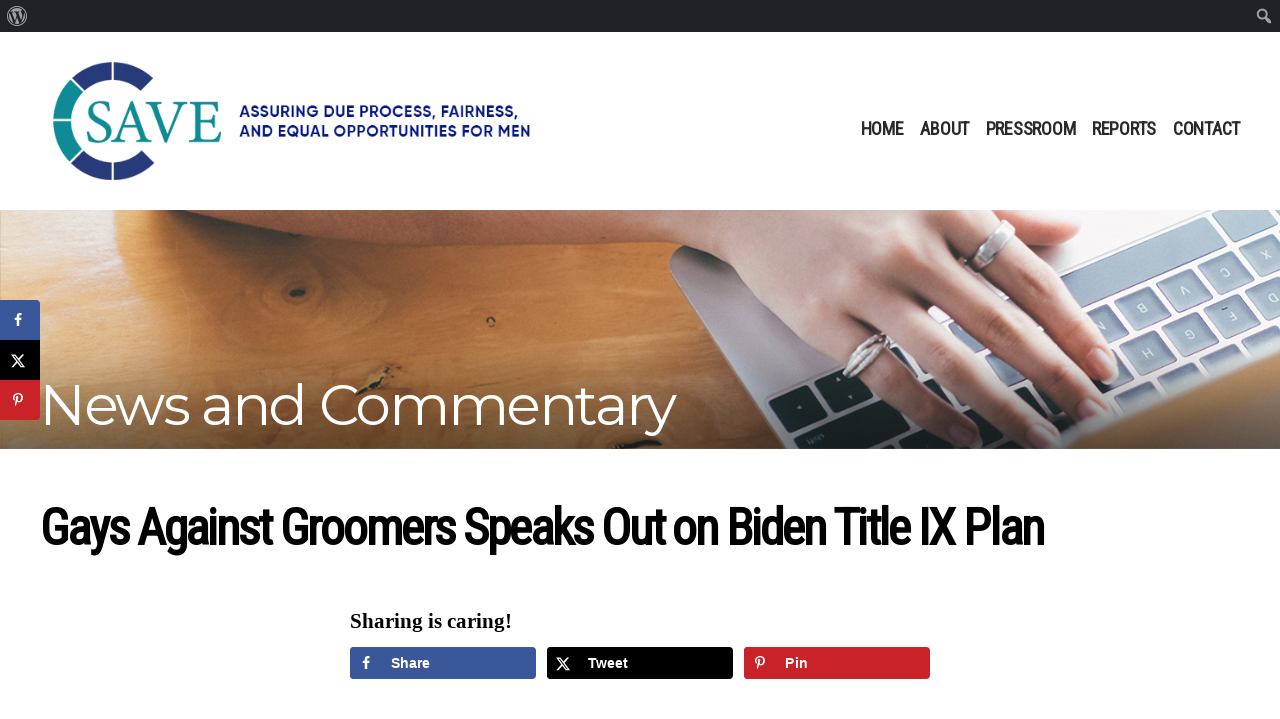

--- FILE ---
content_type: text/css
request_url: https://www.saveservices.org/wp-content/themes/twentytwenty-child/style.css?ver=6.9
body_size: 2873
content:
@import url('https://fonts.googleapis.com/css2?family=Montserrat&family=Roboto+Condensed&display=swap');

@import url('https://fonts.googleapis.com/css2?family=PT+Serif:ital,wght@0,400;0,700;1,400;1,700&display=swap');
body, .widget_text p, .widget_text ol, .widget_text ul, .widget_text dl, .widget_text dt, .widget-content .rssSummary {
    color: #171a26;
    font-family: 'PT Serif', serif;
    font-style: normal;
    font-size: 18px;
    margin: 0;
    padding: 0;
}
.main-menu, #menu-footer-menu,  .box3 .about p, footer .sec2, a.donate{     font-family: 'Roboto Condensed' !important; }
.container, .header-inner, main.sppost .section-inner, main.sppost .entry-content {
    width: 1200px;
    max-width: 100%;
    margin: 0 auto;
}

input:focus, textarea:focus{
    outline: none;
}
a, a:hover, a img, a:hover img, a .text, a:hover .text {
	text-decoration: none;
	-webkit-transition: all 0.5s ease;
    -moz-transition: all 0.5s ease;
    -o-transition: all 0.5s ease;
    transition: all 0.5s ease;
    display: inline-block;	
    vertical-align: top;
}
h1, h2, h3, h4, h5, h6, .head, .roboto {
    font-family: Roboto Condensed;
    line-height: normal;
}
h2 {
    font-size: 60px;
    text-transform: uppercase;
    padding-bottom: 30px;
    margin: 0;
}
h3 {
    font-size: 36px;
    text-transform: uppercase;
    padding-bottom: 30px;
    margin: 0;
}
h4 {
    padding-bottom: 20px;
    font-size: 26px;
    text-transform: uppercase;
    margin: 0;
}
h5 {
    text-transform: uppercase;
    color: #001689;
    font-size: 30px;
    font-weight: bold;
}
#site-header {
    padding: 15px 0;
}
header .logo {
    padding: 10px 0;
	padding-right:10px;
	/*width:/*705px*//*518px;*/
}
header .logo img{
	width:100% !important;
	height:auto !important;
	max-height:100% !important;
}
.main-menu {
    padding: 25px 0 10px 0;
}
.main-menu ul {
    margin: 0;
    padding: 0;
}
.main-menu li {
    display: inline-block;
    padding: 0 0 0 13px;
    margin: 0;
}
.main-menu li:first-child {
    padding-left: 0;
}
.main-menu li a {
    color: #2a2a2a;
    text-transform: uppercase;
    font-weight: 600;
}
.main-menu li a:hover {
    color: #008995;
}
#site-header .right {
    text-align: right;
    width: 56%;
}
#site-header .search, #header .search a.donate {
    display: inline-block;
}
#site-header .search input[type="text"] {
    display: inline-block;
    border: 2px solid #cccccc;
    border-right: none;
    font-size: 18px;
    line-height: 60px;
    height: 50px;
    padding: 15px;
    float: left;
    width: 250px;
}
#site-header .search input[type="submit"] {
    font-size: 0;
    width: 50px;
    height: 50px;
    background-color: #008995;
    background-image: url(images/search.png);
    background-repeat: no-repeat;
    background-position: center;
}
#site-header .search input[type="submit"]:hover {
    background-color: #001689;
}
a.donate {
    color: #fff;
    background-color: #c93411;
    padding: 15px 65px;
    text-transform: uppercase;
    margin: 0 0 0 5px;
}
a.donate:hover {
    background-color: #001689;
}
#site-header .header-inner {
    padding: 0;
}
#site-header .widget, #site-footer .widget, .subpage-left-panel .widget {
    padding: 0;
}
#site-footer {
    background-color: #001689;
}
#site-footer .foobox {
    display: inline-block;
    width: 33%;
    vertical-align: top;
    text-transform: uppercase;
}
#site-footer .foobox .head {
    color: #0897a4;
    font-weight: bold;
    text-transform: uppercase;
    margin-bottom: 20px;
}
#site-footer ul.menu li {
    padding: 0 0 10px 0;
}
#site-footer ul.menu li a {
    font-size: 18px;
    font-weight: normal;
}
#site-footer a:focus, #site-footer a:hover {
    text-decoration: none;
}
#site-footer .about p {
    padding-bottom: 20px;
}
#site-footer a:hover {
	color: #008995;
}
#site-footer .sec2 {
    padding: 30px 0;
}
#site-footer {
    background-color: #001689;
    padding: 0;
}
#site-footer, #site-footer a, #site-footer p, .white {
    color: #fff;
}
#site-footer .sec1 {
    padding-top: 60px;
    margin: 0;
}
#site-footer h2.widget-title {
    color: #0897a4;
    font-weight: bold;
    text-transform: uppercase;
    margin-bottom: 20px;
    font-size: 25px;
    padding: 0;
}
#site-footer .sec2 {
    padding: 30px 0;
    text-align: center;
}
.wpb_layerslider_element {
    margin: 0 !important;
}
#hsec1 {
    background-repeat: no-repeat;
    background-position: right top;
    padding-top: 40px;
    padding-bottom: 30px;
}
#hsec2 {
    padding-bottom: 60px;
}
#hsec3 {
    padding-top: 60px;
    padding-bottom: 60px;
}
#hsec3 .stats-block {
    margin: 0;
}
#hsec3 .stats-block .stats-number, #hsec3 .stats-block .counter_suffix {
    font-size: 100px !important;
    font-weight: bold;
    color: #0897a4;
    line-height: 165px;
    font-family: Roboto Condensed;
}
#hsec3 .stats-block .stats-text {
    font-family: Roboto Condensed;
    font-size: 36px !important;
    text-transform: uppercase;
    font-weight: bold;
    padding: 0 0 10px 0;
}
a.obtn {
    color: #fff;
    background-color: #c93411;
    display: inline-block;
    padding: 15px 60px;
    text-transform: uppercase;
}
a.obtn:hover {
    background-color: #000a3e;
}
#hsec3 .vc_col-sm-3 p {
    font-size: 16px;
}
.five-columns.vc_row .vc_col-sm-2 {
float: left;
width: 18.5%;
padding: 0;
margin-right: 1.5%;
min-height: 0;
}
.five-columns.vc_row .vc_col-sm-2:nth-last-child(2) {
margin-right: 0;
}
#hsec4 {
    padding-top: 30px;
    padding-bottom: 50px;
}
#hsec4 h4 {
    min-height: 84px;
}
#hsec1 a.vc_single_image-wrapper:hover, #hsec5 a.vc_single_image-wrapper:hover, #blogsposts .vc_grid-item .vc_gitem-animated-block a.vc_gitem-link.vc-zone-link:hover {
    box-shadow: 0 0 10px #b3b3b3;
}
#hsec5, #hsec6, #hsec7 {
    padding-top: 30px;
    padding-bottom: 50px;
}
#blogsposts .vc_grid-item {
    padding-bottom: 40px;
}
#blogsposts .vc_grid-item .vc_gitem-animated-block {
    float: left;
    display: inline-block;
    width: 260px;
    margin: 0 25px 0 0;
}
#blogsposts .vc_grid-item .vc_gitem-animated-block {
    display: none;
}
#blogsposts .vc_gitem-zone.vc_gitem-zone-c {
    width: 100%;
    /*width: calc(100% - 285px);*/
    display: inline-block;
}
#blogsposts .vc_gitem-zone.vc_gitem-zone-c h4 {
    text-transform: uppercase;
    color: #001689;
    font-size: 26px;
    margin: 0 0 6px 0;
    padding: 0;
}
#blogsposts .vc_gitem-zone.vc_gitem-zone-c p {
    font-size: 20px;
}
#blogsposts .vc_gitem-zone.vc_gitem-zone-c a.vc_general.vc_btn3, a.more {
    background: none;
    text-transform: uppercase;
    color: #000;
    margin: 0;
    padding: 0;
    font-size: 20px;
    text-decoration: underline;
}
#blogsposts .vc_gitem-zone.vc_gitem-zone-c a.vc_general.vc_btn3:hover, a.more:hover {
    text-decoration: none;
}
#hsec7 {
    margin-bottom: 60px;
}
.spform {
    padding-top: 10px;
    padding-bottom: 30px;
}
.spform br {
    display: none;
}
span.wpcf7-form-control-wrap {
    display: inline-block;
    width: 36%;
    margin: 0 7px;
}
.spform input[type="text"], .spform input[type="email"] {
    background-color: rgb(255 255 255 / .75);
    border-color: rgb(255 255 255 / .75);
    color: #000000;
    padding: 21px 20px;
    width: 100%;
    margin: 0;
    vertical-align: top;
    font-size: 20px;
}
.spform input.wpcf7-submit {
    vertical-align: top;
    box-shadow: none;
    background-color: #c93411;
    color: #fff;
    padding: 21px 55px;
    font-size: 22px;
    text-transform: uppercase;
    font-family: Montserrat;
    font-weight: normal;
}
.spform input.wpcf7-submit:hover {
    background-color: #001689;
    text-decoration: none;
}
.spform input.wpcf7-not-valid {
    border-color: red;
}
.spform span.wpcf7-not-valid-tip {
    display: none;
}
#page-banner h1 {
    margin: 160px 0 10px 0 !important;
    padding: 0;
    font-size: 57px;
    color: #fff;
    font-weight: normal;
    font-family: Montserrat;
}
p.add {
    font-family: Roboto Condensed;
    font-size: 25px;
    line-height: normal;
    font-weight: bold;
}
.vc_row.page-con {
    padding-top: 30px;
    padding-bottom: 30px;
}
img.card {
    display: inline-block;
    margin: 10px 0 10px 20px;
}
#page-banner.spostt {
    background-image: url(/wp-content/uploads/2020/09/pressroom-banner.jpg?id=128) !important;
    background-size: cover !important;
    display: inline-block;
    width: 100%;
}
#site-content.spost header.entry-header {
    padding-top: 50px;
    padding-bottom: 20px;
}
#site-content.spost .entry-header-inner {
    padding: 0;
    margin: 0;
}
#site-content.spost .entry-header-inner, #site-content.spost .post-inner.thin .vc_row.wpb_row.vc_row-fluid {
    max-width: 100%;
    width: 100%;
}
#site-content.spost .entry-categories, #site-content.spost .intro-text, #site-content.spost .post-meta-wrapper, #site-content.spost nav.pagination-single, #site-content.spost .comments-wrapper.section-inner {
    display: none;
}
#site-content.spost h1.entry-title {
    text-align: left;
    font-size: 50px;
}
#site-content.spost figure.featured-media .featured-media-inner img.attachment-post-thumbnail {
    margin: 0;
}
#site-content.spost .post-inner.thin {
    padding-top: 30px;
    padding-bottom: 30px;
}
#site-content.spost .featured-media-inner.section-inner {
    left: 0;
}
#site-content.spost .post-inner.thin .wpb_text_column{ font-family: 'PT Serif', serif; font-size:18px; }
#page-banner.sidebar {
    display: inline-block;
    width: 100%;
    background-size: cover;
}
.container.subpages {
    padding-top: 30px;
    padding-bottom: 30px;
}
#content.subpages {
    display: table-row;
}
.subpage-left-panel {
    min-width: 350px;
    max-width: 350px;
    padding-right: 30px;
}
.subpage-right-panel {
    display: table-cell;
    width: 100%;
    direction: ltr;
    vertical-align: top;
    border-left: 3px solid #ced0db;
    padding: 0 25px;
}
.subpage-left-panel ul li {
    margin: 0;
}
.subpage-left-panel ul li a {
    width: 100%;
    color: #a2a2a2;
    font-size: 22px;
    padding: 22px;
    margin: 0 0 1px 0;
    border: none;
    font-family: Roboto Condensed;
    text-transform: uppercase;
    font-weight: 600;
}
.subpage-left-panel ul li.current-menu-item a {
    color: #008995;
}
.subpage-left-panel ul li:hover a {
    color: #fff;
    background-color: #001489;
    text-decoration: none;
}
.vc_row.member .vc_row {
    border-bottom: 3px solid #ced0db;
    margin-bottom: 40px;
}
.vc_row.member h5 {
    margin-top: 0;
    margin-bottom: 10px;
}
.subpage-right-panel .wpb_text_column ul {
    margin: 0;
}
.pressbyyear h3 {
    margin: 0;
    padding: 0 0 10px 0;
}
.alignright {
    display: inline;
    float: right;
    margin-left: 15px;
}
.top-search-menu{text-align:right;}
div#page-banner {
    background-image: url(/wp-content/uploads/2020/09/what-we-do-banner.jpg);
}
@media screen and (max-width: 1362px) {
	header .logo {width: 42% !important;}
	header .right {width: 58%;}
	.main-menu li{ padding: 0 0 0 13px;}
	
	#hsec3 .stats-block .stats-number, #hsec3 .stats-block .counter_suffix {
    	font-size: 75px !important;
	}
}
@media screen and (max-width: 992px) {
	.top-search-menu{text-align:center; margin-top:10px;}
	header .logo{ width:100% !important;}
	.container, .header-inner, main.sppost .section-inner, main.sppost .entry-content {max-width: 100%;}
	header .right {width: 100%;text-align: center;}
	#site-header {padding: 15px;}
	#site-footer, #page-banner.sidebar {padding-left: 15px;padding-right: 15px;}
	#site-footer .foobox.box1 img {width: 200px !important;}
	#site-header .logo {padding: 0;}
	#site-header .site-logo{ text-align:center;}
	#site-header .custom-logo-link {max-width: 475px; margin:0 auto;}
	#site-header .right {text-align: center;width: 100%;padding-top: 10px;}
	#hsec3 .stats-block .stats-number, #hsec3 .stats-block .counter_suffix {font-size: 70px !important;line-height: 90px;}
	#hsec3 .stats-block .stats-text {font-size: 28px !important;}
	h2 {font-size: 42px;}
	h3 {font-size: 30px;}
	h4 {font-size: 19px;}
	#hsec4 h4 {min-height: 67px;}
	#site-footer, #page-banner.spostt, .container .post.type-post {padding-left: 15px;padding-right: 15px;}
	#page-banner h1, #site-content.spost h1.entry-title {font-size: 45px;}
}
@media screen and (max-width: 767px) {
	body, .widget_text p, .widget_text ol, .widget_text ul, .widget_text dl, .widget_text dt, .widget-content .rssSummary{
		font-size:16px;
	}
	#site-header .search{margin-bottom:10px;}
	#site-footer .foobox {width: 100%;}
	.foobox.box2 {padding: 35px 0;}
	#site-footer .foobox .head {margin-bottom: 10px;}
	.foo-menu li {padding: 0 0 5px 0;}
	#site-footer .sec2 {font-size: 16px;}
	#hsec1, #hsec4 {padding-bottom: 0;}
	#hsec1, #hsec3 {padding-top: 15px;}
	#hsec2, #hsec5, #hsec6, #hsec7 {padding-bottom: 15px;}
	#hsec4 {padding-bottom: 0;}
	#hsec5, #hsec6, #hsec7 {padding-top: 0;}
	.five-columns.vc_row .vc_col-sm-2 {width: 100%;margin-right: 0;}
	#hsec4 h4 {min-height: auto;padding-bottom: 10px;}
	#hsec4 .wpb_single_image {margin-bottom: 15px;}
	#hsec4 h4 br {display: none;}
	h2 {font-size: 44px;}
	span.wpcf7-form-control-wrap {width: 31%;}
	#page-banner h1 {margin: 80px 0 10px 0 !important;font-size: 42px;}
	#site-content.spost h1.entry-title {font-size: 42px;}
	.subpage-right-panel {display: inline-block;width: 100%;padding: 20px 25px 0 25px;border: none;}
}
@media screen and (max-width: 479px) {
	h2 {font-size: 32px;}
	h3 {font-size: 24px;padding-bottom: 15px;}
	#blogsposts .vc_gitem-zone.vc_gitem-zone-c p {font-size: 18px;}
	#site-header .custom-logo-link {max-width: 100%;}
	#site-header .logo {padding: 5px 0;}
	a.donate {margin: 10px 0 0 0;}
	#blogsposts .vc_grid-item .vc_gitem-animated-block {width: 100%;margin: 0 0 15px 0;}
	#blogsposts .vc_gitem-zone.vc_gitem-zone-c {width: 100%;}
	#blogsposts .vc_grid-item {padding-bottom: 20px;}
	span.wpcf7-form-control-wrap {width: 100%;margin: 0 0 15px 0;}
	.subpage-left-panel {min-width: 350px;max-width: 100%;padding: 0 15px;}
	.subpage-left-panel ul li a {font-size: 18px;padding: 12px;}
	h5 {font-size: 24px;margin: 0 0 10px 0;}
	#page-banner h1, #site-content.spost h1.entry-title {font-size: 34px;}
	img.card {margin: 10px 0;}
	.vc_row.page-con {padding-top: 0;padding-bottom: 0;} 
	#site-content.spost header.entry-header {padding-top: 30px;}
}

--- FILE ---
content_type: text/css
request_url: https://www.saveservices.org/wp-content/themes/twentytwenty-child/ctc-style.css?ver=6.9
body_size: -158
content:
/*
CTC Separate Stylesheet
Updated: 2020-09-25 13:05:41
*/



--- FILE ---
content_type: text/css
request_url: https://www.saveservices.org/wp-content/uploads/js_composer/custom.css?ver=6.4.0
body_size: -95
content:
.hidden {display:none!important;}
.parent-pageid-22 div#page-banner, .page-id-1620 div#page-banner {background-image: url(https://www.saveservices.org/wp-content/uploads/2020/09/about-banner.jpg)!important;}